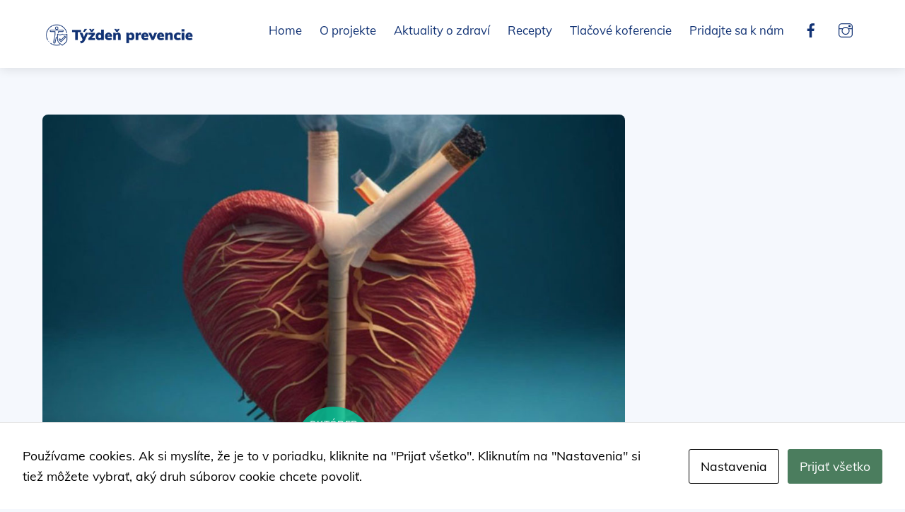

--- FILE ---
content_type: text/html; charset=UTF-8
request_url: https://tyzdenprevencie.sk/este-stale-bagatelizujete-riziko-srdcoveho-zlyhania-z-fajcenia/
body_size: 67573
content:
<!DOCTYPE html>
<html lang="sk-SK" prefix="og: https://ogp.me/ns#">
<head>
        <meta charset="UTF-8">
        <meta name="viewport" content="width=device-width, initial-scale=1, minimum-scale=1">
        <style id="tb_inline_styles" data-no-optimize="1">.tb_animation_on{overflow-x:hidden}.themify_builder .wow{visibility:hidden;animation-fill-mode:both}[data-tf-animation]{will-change:transform,opacity,visibility}.themify_builder .tf_lax_done{transition-duration:.8s;transition-timing-function:cubic-bezier(.165,.84,.44,1)}[data-sticky-active].tb_sticky_scroll_active{z-index:1}[data-sticky-active].tb_sticky_scroll_active .hide-on-stick{display:none}@media(min-width:1281px){.hide-desktop{width:0!important;height:0!important;padding:0!important;visibility:hidden!important;margin:0!important;display:table-column!important;background:0!important}}@media(min-width:769px) and (max-width:1280px){.hide-tablet_landscape{width:0!important;height:0!important;padding:0!important;visibility:hidden!important;margin:0!important;display:table-column!important;background:0!important}}@media(min-width:681px) and (max-width:768px){.hide-tablet{width:0!important;height:0!important;padding:0!important;visibility:hidden!important;margin:0!important;display:table-column!important;background:0!important}}@media(max-width:680px){.hide-mobile{width:0!important;height:0!important;padding:0!important;visibility:hidden!important;margin:0!important;display:table-column!important;background:0!important}}@media(max-width:680px){
		    .themify_map.tf_map_loaded{width:100%!important}
		    .ui.builder_button,.ui.nav li a{padding:.525em 1.15em}
		    .fullheight>.row_inner:not(.tb_col_count_1){min-height:0}
	    }</style><noscript><style>.themify_builder .wow,.wow .tf_lazy{visibility:visible!important}</style></noscript>            <style id="tf_lazy_style" data-no-optimize="1">
                [data-tf-src]{
                    opacity:0
                }
                .tf_svg_lazy{
                    content-visibility:auto;
                    transition:filter .3s linear!important;filter:blur(25px);opacity:1;
                    transform:translateZ(0)
                }
                .tf_svg_lazy_loaded{
                    filter:blur(0)
                }
                .module[data-lazy],.module[data-lazy] .ui,.module_row[data-lazy]:not(.tb_first),.module_row[data-lazy]:not(.tb_first)>.row_inner,.module_row:not(.tb_first) .module_column[data-lazy],.module_row:not(.tb_first) .module_subrow[data-lazy],.module_subrow[data-lazy]>.subrow_inner{
                    background-image:none!important
                }
            </style>
            <noscript>
                <style>
                    [data-tf-src]{
                        display:none!important
                    }
                    .tf_svg_lazy{
                        filter:none!important;
                        opacity:1!important
                    }
                </style>
            </noscript>
                    <style id="tf_lazy_common" data-no-optimize="1">
                        img{
                max-width:100%;
                height:auto
            }
                                    .tf_fa,em tf-lottie,i tf-lottie{display:inline-block;vertical-align:middle}em tf-lottie,i tf-lottie{width:1.4em;height:1.4em}.tf_fa{width:1em;height:1em;stroke-width:0;stroke:currentColor;overflow:visible;fill:currentColor;pointer-events:none;text-rendering:optimizeSpeed;buffered-rendering:static}#tf_svg symbol{overflow:visible}.tf_lazy{position:relative;visibility:visible;display:block;opacity:.3}.wow .tf_lazy{visibility:hidden;opacity:1;position:static;display:inline}div.tf_audio_lazy audio{visibility:hidden;height:0;display:inline}.mejs-container{visibility:visible}.tf_iframe_lazy{transition:opacity .3s ease-in-out;min-height:10px}.tf_carousel .tf_swiper-wrapper{display:flex}.tf_carousel .tf_swiper-slide{flex-shrink:0;opacity:0;width:100%;height:100%}.tf_carousel .tf_lazy{contain:none}.tf_swiper-wrapper>br,.tf_lazy.tf_swiper-wrapper .tf_lazy:after,.tf_lazy.tf_swiper-wrapper .tf_lazy:before{display:none}.tf_lazy:after,.tf_lazy:before{content:'';display:inline-block;position:absolute;width:10px!important;height:10px!important;margin:0 3px;top:50%!important;right:50%!important;left:auto!important;border-radius:100%;background-color:currentColor;visibility:visible;animation:tf-hrz-loader infinite .75s cubic-bezier(.2,.68,.18,1.08)}.tf_lazy:after{width:6px!important;height:6px!important;right:auto!important;left:50%!important;margin-top:3px;animation-delay:-.4s}@keyframes tf-hrz-loader{0%{transform:scale(1);opacity:1}50%{transform:scale(.1);opacity:.6}100%{transform:scale(1);opacity:1}}.tf_lazy_lightbox{position:fixed;background:rgba(11,11,11,.8);color:#ccc;top:0;left:0;display:flex;align-items:center;justify-content:center;z-index:999}.tf_lazy_lightbox .tf_lazy:after,.tf_lazy_lightbox .tf_lazy:before{background:#fff}.tf_vd_lazy,tf-lottie{display:flex;flex-wrap:wrap}tf-lottie{aspect-ratio:1.777}.tf_w.tf_vd_lazy video{width:100%;height:auto;position:static;object-fit:cover}
        </style>
        
<!-- Optimalizácia pre vyhľadávače podľa Rank Math - https://rankmath.com/ -->
<title>Ešte stále bagatelizujete riziko srdcového zlyhania z fajčenia? - Týždeň prevencie</title>
<meta name="description" content="Fajčenie je závažným rizikovým faktorom vývoja srdcového zlyhávania."/>
<meta name="robots" content="index, follow, max-snippet:-1, max-video-preview:-1, max-image-preview:large"/>
<link rel="canonical" href="https://tyzdenprevencie.sk/este-stale-bagatelizujete-riziko-srdcoveho-zlyhania-z-fajcenia/" />
<meta property="og:locale" content="sk_SK" />
<meta property="og:type" content="article" />
<meta property="og:title" content="Ešte stále bagatelizujete riziko srdcového zlyhania z fajčenia? - Týždeň prevencie" />
<meta property="og:description" content="Fajčenie je závažným rizikovým faktorom vývoja srdcového zlyhávania." />
<meta property="og:url" content="https://tyzdenprevencie.sk/este-stale-bagatelizujete-riziko-srdcoveho-zlyhania-z-fajcenia/" />
<meta property="og:site_name" content="Týždeň prevencie" />
<meta property="article:section" content="kardiológia" />
<meta property="og:updated_time" content="2023-10-10T07:40:54+00:00" />
<meta property="og:image" content="https://tyzdenprevencie.sk/wp-content/uploads/2023/10/fajcenie.jpg" />
<meta property="og:image:secure_url" content="https://tyzdenprevencie.sk/wp-content/uploads/2023/10/fajcenie.jpg" />
<meta property="og:image:width" content="800" />
<meta property="og:image:height" content="534" />
<meta property="og:image:alt" content="fajcenie" />
<meta property="og:image:type" content="image/jpeg" />
<meta property="article:published_time" content="2023-10-10T07:40:51+00:00" />
<meta property="article:modified_time" content="2023-10-10T07:40:54+00:00" />
<meta name="twitter:card" content="summary_large_image" />
<meta name="twitter:title" content="Ešte stále bagatelizujete riziko srdcového zlyhania z fajčenia? - Týždeň prevencie" />
<meta name="twitter:description" content="Fajčenie je závažným rizikovým faktorom vývoja srdcového zlyhávania." />
<meta name="twitter:image" content="https://tyzdenprevencie.sk/wp-content/uploads/2023/10/fajcenie.jpg" />
<meta name="twitter:label1" content="Napísané" />
<meta name="twitter:data1" content="Vera Móžiová" />
<meta name="twitter:label2" content="Čas na čítanie" />
<meta name="twitter:data2" content="3 minúty" />
<script type="application/ld+json" class="rank-math-schema">{"@context":"https://schema.org","@graph":[{"@type":["EducationalOrganization","Organization"],"@id":"https://tyzdenprevencie.sk/#organization","name":"T\u00fd\u017ede\u0148 prevencie","url":"https://tyzdenprevencie.sk","logo":{"@type":"ImageObject","@id":"https://tyzdenprevencie.sk/#logo","url":"http://tyzdenprevencie.sk/wp-content/uploads/2022/10/favicon-tyzden-prevencie-1.png","contentUrl":"http://tyzdenprevencie.sk/wp-content/uploads/2022/10/favicon-tyzden-prevencie-1.png","caption":"T\u00fd\u017ede\u0148 prevencie","inLanguage":"sk-SK","width":"512","height":"512"}},{"@type":"WebSite","@id":"https://tyzdenprevencie.sk/#website","url":"https://tyzdenprevencie.sk","name":"T\u00fd\u017ede\u0148 prevencie","publisher":{"@id":"https://tyzdenprevencie.sk/#organization"},"inLanguage":"sk-SK"},{"@type":"ImageObject","@id":"https://tyzdenprevencie.sk/wp-content/uploads/2023/10/fajcenie.jpg","url":"https://tyzdenprevencie.sk/wp-content/uploads/2023/10/fajcenie.jpg","width":"800","height":"534","caption":"fajcenie","inLanguage":"sk-SK"},{"@type":"WebPage","@id":"https://tyzdenprevencie.sk/este-stale-bagatelizujete-riziko-srdcoveho-zlyhania-z-fajcenia/#webpage","url":"https://tyzdenprevencie.sk/este-stale-bagatelizujete-riziko-srdcoveho-zlyhania-z-fajcenia/","name":"E\u0161te st\u00e1le bagatelizujete riziko srdcov\u00e9ho zlyhania z\u00a0faj\u010denia? - T\u00fd\u017ede\u0148 prevencie","datePublished":"2023-10-10T07:40:51+00:00","dateModified":"2023-10-10T07:40:54+00:00","isPartOf":{"@id":"https://tyzdenprevencie.sk/#website"},"primaryImageOfPage":{"@id":"https://tyzdenprevencie.sk/wp-content/uploads/2023/10/fajcenie.jpg"},"inLanguage":"sk-SK"},{"@type":"Person","@id":"https://tyzdenprevencie.sk/author/vera/","name":"Vera M\u00f3\u017eiov\u00e1","url":"https://tyzdenprevencie.sk/author/vera/","image":{"@type":"ImageObject","@id":"https://secure.gravatar.com/avatar/f2c2dddb41a4a3e29039c9087be6c95b2d8d3fdb147d71e0ab288de07b844093?s=96&amp;d=mm&amp;r=g","url":"https://secure.gravatar.com/avatar/f2c2dddb41a4a3e29039c9087be6c95b2d8d3fdb147d71e0ab288de07b844093?s=96&amp;d=mm&amp;r=g","caption":"Vera M\u00f3\u017eiov\u00e1","inLanguage":"sk-SK"},"worksFor":{"@id":"https://tyzdenprevencie.sk/#organization"}},{"@type":"BlogPosting","headline":"E\u0161te st\u00e1le bagatelizujete riziko srdcov\u00e9ho zlyhania z\u00a0faj\u010denia? - T\u00fd\u017ede\u0148 prevencie","datePublished":"2023-10-10T07:40:51+00:00","dateModified":"2023-10-10T07:40:54+00:00","articleSection":"kardiol\u00f3gia","author":{"@id":"https://tyzdenprevencie.sk/author/vera/","name":"Vera M\u00f3\u017eiov\u00e1"},"publisher":{"@id":"https://tyzdenprevencie.sk/#organization"},"description":"Faj\u010denie je z\u00e1va\u017en\u00fdm rizikov\u00fdm faktorom v\u00fdvoja srdcov\u00e9ho zlyh\u00e1vania.","name":"E\u0161te st\u00e1le bagatelizujete riziko srdcov\u00e9ho zlyhania z\u00a0faj\u010denia? - T\u00fd\u017ede\u0148 prevencie","@id":"https://tyzdenprevencie.sk/este-stale-bagatelizujete-riziko-srdcoveho-zlyhania-z-fajcenia/#richSnippet","isPartOf":{"@id":"https://tyzdenprevencie.sk/este-stale-bagatelizujete-riziko-srdcoveho-zlyhania-z-fajcenia/#webpage"},"image":{"@id":"https://tyzdenprevencie.sk/wp-content/uploads/2023/10/fajcenie.jpg"},"inLanguage":"sk-SK","mainEntityOfPage":{"@id":"https://tyzdenprevencie.sk/este-stale-bagatelizujete-riziko-srdcoveho-zlyhania-z-fajcenia/#webpage"}}]}</script>
<!-- /Rank Math WordPress SEO plugin -->

<link rel="alternate" type="application/rss+xml" title="RSS kanál: Týždeň prevencie &raquo;" href="https://tyzdenprevencie.sk/feed/" />
<link rel="alternate" type="application/rss+xml" title="RSS kanál komentárov webu Týždeň prevencie &raquo;" href="https://tyzdenprevencie.sk/comments/feed/" />
<link rel="alternate" type="application/rss+xml" title="RSS kanál komentárov webu Týždeň prevencie &raquo; ku článku Ešte stále bagatelizujete riziko srdcového zlyhania z fajčenia?" href="https://tyzdenprevencie.sk/este-stale-bagatelizujete-riziko-srdcoveho-zlyhania-z-fajcenia/feed/" />
<link rel="alternate" title="oEmbed (JSON)" type="application/json+oembed" href="https://tyzdenprevencie.sk/wp-json/oembed/1.0/embed?url=https%3A%2F%2Ftyzdenprevencie.sk%2Feste-stale-bagatelizujete-riziko-srdcoveho-zlyhania-z-fajcenia%2F" />
<link rel="alternate" title="oEmbed (XML)" type="text/xml+oembed" href="https://tyzdenprevencie.sk/wp-json/oembed/1.0/embed?url=https%3A%2F%2Ftyzdenprevencie.sk%2Feste-stale-bagatelizujete-riziko-srdcoveho-zlyhania-z-fajcenia%2F&#038;format=xml" />
<style id='wp-img-auto-sizes-contain-inline-css'>
img:is([sizes=auto i],[sizes^="auto," i]){contain-intrinsic-size:3000px 1500px}
/*# sourceURL=wp-img-auto-sizes-contain-inline-css */
</style>
<style id='classic-theme-styles-inline-css'>
/*! This file is auto-generated */
.wp-block-button__link{color:#fff;background-color:#32373c;border-radius:9999px;box-shadow:none;text-decoration:none;padding:calc(.667em + 2px) calc(1.333em + 2px);font-size:1.125em}.wp-block-file__button{background:#32373c;color:#fff;text-decoration:none}
/*# sourceURL=/wp-includes/css/classic-themes.min.css */
</style>
<style id='global-styles-inline-css'>
:root{--wp--preset--aspect-ratio--square: 1;--wp--preset--aspect-ratio--4-3: 4/3;--wp--preset--aspect-ratio--3-4: 3/4;--wp--preset--aspect-ratio--3-2: 3/2;--wp--preset--aspect-ratio--2-3: 2/3;--wp--preset--aspect-ratio--16-9: 16/9;--wp--preset--aspect-ratio--9-16: 9/16;--wp--preset--color--black: #000000;--wp--preset--color--cyan-bluish-gray: #abb8c3;--wp--preset--color--white: #ffffff;--wp--preset--color--pale-pink: #f78da7;--wp--preset--color--vivid-red: #cf2e2e;--wp--preset--color--luminous-vivid-orange: #ff6900;--wp--preset--color--luminous-vivid-amber: #fcb900;--wp--preset--color--light-green-cyan: #7bdcb5;--wp--preset--color--vivid-green-cyan: #00d084;--wp--preset--color--pale-cyan-blue: #8ed1fc;--wp--preset--color--vivid-cyan-blue: #0693e3;--wp--preset--color--vivid-purple: #9b51e0;--wp--preset--gradient--vivid-cyan-blue-to-vivid-purple: linear-gradient(135deg,rgb(6,147,227) 0%,rgb(155,81,224) 100%);--wp--preset--gradient--light-green-cyan-to-vivid-green-cyan: linear-gradient(135deg,rgb(122,220,180) 0%,rgb(0,208,130) 100%);--wp--preset--gradient--luminous-vivid-amber-to-luminous-vivid-orange: linear-gradient(135deg,rgb(252,185,0) 0%,rgb(255,105,0) 100%);--wp--preset--gradient--luminous-vivid-orange-to-vivid-red: linear-gradient(135deg,rgb(255,105,0) 0%,rgb(207,46,46) 100%);--wp--preset--gradient--very-light-gray-to-cyan-bluish-gray: linear-gradient(135deg,rgb(238,238,238) 0%,rgb(169,184,195) 100%);--wp--preset--gradient--cool-to-warm-spectrum: linear-gradient(135deg,rgb(74,234,220) 0%,rgb(151,120,209) 20%,rgb(207,42,186) 40%,rgb(238,44,130) 60%,rgb(251,105,98) 80%,rgb(254,248,76) 100%);--wp--preset--gradient--blush-light-purple: linear-gradient(135deg,rgb(255,206,236) 0%,rgb(152,150,240) 100%);--wp--preset--gradient--blush-bordeaux: linear-gradient(135deg,rgb(254,205,165) 0%,rgb(254,45,45) 50%,rgb(107,0,62) 100%);--wp--preset--gradient--luminous-dusk: linear-gradient(135deg,rgb(255,203,112) 0%,rgb(199,81,192) 50%,rgb(65,88,208) 100%);--wp--preset--gradient--pale-ocean: linear-gradient(135deg,rgb(255,245,203) 0%,rgb(182,227,212) 50%,rgb(51,167,181) 100%);--wp--preset--gradient--electric-grass: linear-gradient(135deg,rgb(202,248,128) 0%,rgb(113,206,126) 100%);--wp--preset--gradient--midnight: linear-gradient(135deg,rgb(2,3,129) 0%,rgb(40,116,252) 100%);--wp--preset--font-size--small: 13px;--wp--preset--font-size--medium: 20px;--wp--preset--font-size--large: 36px;--wp--preset--font-size--x-large: 42px;--wp--preset--spacing--20: 0.44rem;--wp--preset--spacing--30: 0.67rem;--wp--preset--spacing--40: 1rem;--wp--preset--spacing--50: 1.5rem;--wp--preset--spacing--60: 2.25rem;--wp--preset--spacing--70: 3.38rem;--wp--preset--spacing--80: 5.06rem;--wp--preset--shadow--natural: 6px 6px 9px rgba(0, 0, 0, 0.2);--wp--preset--shadow--deep: 12px 12px 50px rgba(0, 0, 0, 0.4);--wp--preset--shadow--sharp: 6px 6px 0px rgba(0, 0, 0, 0.2);--wp--preset--shadow--outlined: 6px 6px 0px -3px rgb(255, 255, 255), 6px 6px rgb(0, 0, 0);--wp--preset--shadow--crisp: 6px 6px 0px rgb(0, 0, 0);}:where(.is-layout-flex){gap: 0.5em;}:where(.is-layout-grid){gap: 0.5em;}body .is-layout-flex{display: flex;}.is-layout-flex{flex-wrap: wrap;align-items: center;}.is-layout-flex > :is(*, div){margin: 0;}body .is-layout-grid{display: grid;}.is-layout-grid > :is(*, div){margin: 0;}:where(.wp-block-columns.is-layout-flex){gap: 2em;}:where(.wp-block-columns.is-layout-grid){gap: 2em;}:where(.wp-block-post-template.is-layout-flex){gap: 1.25em;}:where(.wp-block-post-template.is-layout-grid){gap: 1.25em;}.has-black-color{color: var(--wp--preset--color--black) !important;}.has-cyan-bluish-gray-color{color: var(--wp--preset--color--cyan-bluish-gray) !important;}.has-white-color{color: var(--wp--preset--color--white) !important;}.has-pale-pink-color{color: var(--wp--preset--color--pale-pink) !important;}.has-vivid-red-color{color: var(--wp--preset--color--vivid-red) !important;}.has-luminous-vivid-orange-color{color: var(--wp--preset--color--luminous-vivid-orange) !important;}.has-luminous-vivid-amber-color{color: var(--wp--preset--color--luminous-vivid-amber) !important;}.has-light-green-cyan-color{color: var(--wp--preset--color--light-green-cyan) !important;}.has-vivid-green-cyan-color{color: var(--wp--preset--color--vivid-green-cyan) !important;}.has-pale-cyan-blue-color{color: var(--wp--preset--color--pale-cyan-blue) !important;}.has-vivid-cyan-blue-color{color: var(--wp--preset--color--vivid-cyan-blue) !important;}.has-vivid-purple-color{color: var(--wp--preset--color--vivid-purple) !important;}.has-black-background-color{background-color: var(--wp--preset--color--black) !important;}.has-cyan-bluish-gray-background-color{background-color: var(--wp--preset--color--cyan-bluish-gray) !important;}.has-white-background-color{background-color: var(--wp--preset--color--white) !important;}.has-pale-pink-background-color{background-color: var(--wp--preset--color--pale-pink) !important;}.has-vivid-red-background-color{background-color: var(--wp--preset--color--vivid-red) !important;}.has-luminous-vivid-orange-background-color{background-color: var(--wp--preset--color--luminous-vivid-orange) !important;}.has-luminous-vivid-amber-background-color{background-color: var(--wp--preset--color--luminous-vivid-amber) !important;}.has-light-green-cyan-background-color{background-color: var(--wp--preset--color--light-green-cyan) !important;}.has-vivid-green-cyan-background-color{background-color: var(--wp--preset--color--vivid-green-cyan) !important;}.has-pale-cyan-blue-background-color{background-color: var(--wp--preset--color--pale-cyan-blue) !important;}.has-vivid-cyan-blue-background-color{background-color: var(--wp--preset--color--vivid-cyan-blue) !important;}.has-vivid-purple-background-color{background-color: var(--wp--preset--color--vivid-purple) !important;}.has-black-border-color{border-color: var(--wp--preset--color--black) !important;}.has-cyan-bluish-gray-border-color{border-color: var(--wp--preset--color--cyan-bluish-gray) !important;}.has-white-border-color{border-color: var(--wp--preset--color--white) !important;}.has-pale-pink-border-color{border-color: var(--wp--preset--color--pale-pink) !important;}.has-vivid-red-border-color{border-color: var(--wp--preset--color--vivid-red) !important;}.has-luminous-vivid-orange-border-color{border-color: var(--wp--preset--color--luminous-vivid-orange) !important;}.has-luminous-vivid-amber-border-color{border-color: var(--wp--preset--color--luminous-vivid-amber) !important;}.has-light-green-cyan-border-color{border-color: var(--wp--preset--color--light-green-cyan) !important;}.has-vivid-green-cyan-border-color{border-color: var(--wp--preset--color--vivid-green-cyan) !important;}.has-pale-cyan-blue-border-color{border-color: var(--wp--preset--color--pale-cyan-blue) !important;}.has-vivid-cyan-blue-border-color{border-color: var(--wp--preset--color--vivid-cyan-blue) !important;}.has-vivid-purple-border-color{border-color: var(--wp--preset--color--vivid-purple) !important;}.has-vivid-cyan-blue-to-vivid-purple-gradient-background{background: var(--wp--preset--gradient--vivid-cyan-blue-to-vivid-purple) !important;}.has-light-green-cyan-to-vivid-green-cyan-gradient-background{background: var(--wp--preset--gradient--light-green-cyan-to-vivid-green-cyan) !important;}.has-luminous-vivid-amber-to-luminous-vivid-orange-gradient-background{background: var(--wp--preset--gradient--luminous-vivid-amber-to-luminous-vivid-orange) !important;}.has-luminous-vivid-orange-to-vivid-red-gradient-background{background: var(--wp--preset--gradient--luminous-vivid-orange-to-vivid-red) !important;}.has-very-light-gray-to-cyan-bluish-gray-gradient-background{background: var(--wp--preset--gradient--very-light-gray-to-cyan-bluish-gray) !important;}.has-cool-to-warm-spectrum-gradient-background{background: var(--wp--preset--gradient--cool-to-warm-spectrum) !important;}.has-blush-light-purple-gradient-background{background: var(--wp--preset--gradient--blush-light-purple) !important;}.has-blush-bordeaux-gradient-background{background: var(--wp--preset--gradient--blush-bordeaux) !important;}.has-luminous-dusk-gradient-background{background: var(--wp--preset--gradient--luminous-dusk) !important;}.has-pale-ocean-gradient-background{background: var(--wp--preset--gradient--pale-ocean) !important;}.has-electric-grass-gradient-background{background: var(--wp--preset--gradient--electric-grass) !important;}.has-midnight-gradient-background{background: var(--wp--preset--gradient--midnight) !important;}.has-small-font-size{font-size: var(--wp--preset--font-size--small) !important;}.has-medium-font-size{font-size: var(--wp--preset--font-size--medium) !important;}.has-large-font-size{font-size: var(--wp--preset--font-size--large) !important;}.has-x-large-font-size{font-size: var(--wp--preset--font-size--x-large) !important;}
:where(.wp-block-post-template.is-layout-flex){gap: 1.25em;}:where(.wp-block-post-template.is-layout-grid){gap: 1.25em;}
:where(.wp-block-term-template.is-layout-flex){gap: 1.25em;}:where(.wp-block-term-template.is-layout-grid){gap: 1.25em;}
:where(.wp-block-columns.is-layout-flex){gap: 2em;}:where(.wp-block-columns.is-layout-grid){gap: 2em;}
:root :where(.wp-block-pullquote){font-size: 1.5em;line-height: 1.6;}
/*# sourceURL=global-styles-inline-css */
</style>
<link rel="preload" href="https://tyzdenprevencie.sk/wp-content/plugins/cookies-and-content-security-policy/css/cookies-and-content-security-policy.min.css?ver=2.34" as="style"><link rel='stylesheet' id='cookies-and-content-security-policy-css' href='https://tyzdenprevencie.sk/wp-content/plugins/cookies-and-content-security-policy/css/cookies-and-content-security-policy.min.css?ver=2.34' media='all' />
<script src="https://tyzdenprevencie.sk/wp-includes/js/jquery/jquery.min.js?ver=3.7.1" id="jquery-core-js"></script>

<!-- Google tag (gtag.js) snippet added by Site Kit -->
<!-- Google Analytics snippet added by Site Kit -->
<script src="https://www.googletagmanager.com/gtag/js?id=GT-TXZ4SZT3" id="google_gtagjs-js" async></script>
<script id="google_gtagjs-js-after">
window.dataLayer = window.dataLayer || [];function gtag(){dataLayer.push(arguments);}
gtag("set","linker",{"domains":["tyzdenprevencie.sk"]});
gtag("js", new Date());
gtag("set", "developer_id.dZTNiMT", true);
gtag("config", "GT-TXZ4SZT3");
 window._googlesitekit = window._googlesitekit || {}; window._googlesitekit.throttledEvents = []; window._googlesitekit.gtagEvent = (name, data) => { var key = JSON.stringify( { name, data } ); if ( !! window._googlesitekit.throttledEvents[ key ] ) { return; } window._googlesitekit.throttledEvents[ key ] = true; setTimeout( () => { delete window._googlesitekit.throttledEvents[ key ]; }, 5 ); gtag( "event", name, { ...data, event_source: "site-kit" } ); }; 
//# sourceURL=google_gtagjs-js-after
</script>
<link rel="https://api.w.org/" href="https://tyzdenprevencie.sk/wp-json/" /><link rel="alternate" title="JSON" type="application/json" href="https://tyzdenprevencie.sk/wp-json/wp/v2/posts/1683" /><link rel="EditURI" type="application/rsd+xml" title="RSD" href="https://tyzdenprevencie.sk/xmlrpc.php?rsd" />
<meta name="generator" content="WordPress 6.9" />
<link rel='shortlink' href='https://tyzdenprevencie.sk/?p=1683' />
<meta name="generator" content="Site Kit by Google 1.170.0" />
	<style>
	@keyframes themifyAnimatedBG{
		0%{background-color:#33baab}100%{background-color:#e33b9e}50%{background-color:#4961d7}33.3%{background-color:#2ea85c}25%{background-color:#2bb8ed}20%{background-color:#dd5135}
	}
	.module_row.animated-bg{
		animation:themifyAnimatedBG 30000ms infinite alternate
	}
	</style>
	<meta name="generator" content="Elementor 3.34.1; features: e_font_icon_svg, additional_custom_breakpoints; settings: css_print_method-external, google_font-enabled, font_display-swap">
			<style>
				.e-con.e-parent:nth-of-type(n+4):not(.e-lazyloaded):not(.e-no-lazyload),
				.e-con.e-parent:nth-of-type(n+4):not(.e-lazyloaded):not(.e-no-lazyload) * {
					background-image: none !important;
				}
				@media screen and (max-height: 1024px) {
					.e-con.e-parent:nth-of-type(n+3):not(.e-lazyloaded):not(.e-no-lazyload),
					.e-con.e-parent:nth-of-type(n+3):not(.e-lazyloaded):not(.e-no-lazyload) * {
						background-image: none !important;
					}
				}
				@media screen and (max-height: 640px) {
					.e-con.e-parent:nth-of-type(n+2):not(.e-lazyloaded):not(.e-no-lazyload),
					.e-con.e-parent:nth-of-type(n+2):not(.e-lazyloaded):not(.e-no-lazyload) * {
						background-image: none !important;
					}
				}
			</style>
			<style type="text/css" id="cookies-and-content-security-policy-css-custom"></style><link rel="icon" href="https://tyzdenprevencie.sk/wp-content/uploads/2022/10/cropped-favicon-tyzden-prevencie-32x32.png" sizes="32x32" />
<link rel="icon" href="https://tyzdenprevencie.sk/wp-content/uploads/2022/10/cropped-favicon-tyzden-prevencie-192x192.png" sizes="192x192" />
<link rel="apple-touch-icon" href="https://tyzdenprevencie.sk/wp-content/uploads/2022/10/cropped-favicon-tyzden-prevencie-180x180.png" />
<meta name="msapplication-TileImage" content="https://tyzdenprevencie.sk/wp-content/uploads/2022/10/cropped-favicon-tyzden-prevencie-270x270.png" />
<link rel="prefetch" href="https://tyzdenprevencie.sk/wp-content/themes/themify-ultra/js/themify.script.min.js?ver=7.4.0" as="script" fetchpriority="low"><link rel="prefetch" href="https://tyzdenprevencie.sk/wp-content/themes/themify-ultra/themify/js/modules/themify.sidemenu.min.js?ver=7.3.7" as="script" fetchpriority="low"><link rel="preload" href="https://tyzdenprevencie.sk/wp-content/uploads/2022/08/logo-tyzden.png" as="image"><link rel="prefetch" href="https://tyzdenprevencie.sk/wp-content/themes/themify-ultra/themify/themify-builder/js/modules/social-share.min.js?ver=7.3.7" as="script" fetchpriority="low"><link rel="preload" href="https://tyzdenprevencie.sk/wp-content/themes/themify-ultra/themify/themify-builder/js/themify.builder.script.min.js?ver=7.3.7" as="script" fetchpriority="low"><style id="tf_gf_fonts_style">@font-face{font-family:'Muli';font-style:italic;font-display:swap;src:url(https://fonts.gstatic.com/s/muli/v33/7Au-p_0qiz-afTf2IALT8kU.woff2) format('woff2');unicode-range:U+0102-0103,U+0110-0111,U+0128-0129,U+0168-0169,U+01A0-01A1,U+01AF-01B0,U+0300-0301,U+0303-0304,U+0308-0309,U+0323,U+0329,U+1EA0-1EF9,U+20AB;}@font-face{font-family:'Muli';font-style:italic;font-display:swap;src:url(https://fonts.gstatic.com/s/muli/v33/7Au-p_0qiz-afTf2IQLT8kU.woff2) format('woff2');unicode-range:U+0100-02BA,U+02BD-02C5,U+02C7-02CC,U+02CE-02D7,U+02DD-02FF,U+0304,U+0308,U+0329,U+1D00-1DBF,U+1E00-1E9F,U+1EF2-1EFF,U+2020,U+20A0-20AB,U+20AD-20C0,U+2113,U+2C60-2C7F,U+A720-A7FF;}@font-face{font-family:'Muli';font-style:italic;font-display:swap;src:url(https://fonts.gstatic.com/s/muli/v33/7Au-p_0qiz-afTf2LwLT.woff2) format('woff2');unicode-range:U+0000-00FF,U+0131,U+0152-0153,U+02BB-02BC,U+02C6,U+02DA,U+02DC,U+0304,U+0308,U+0329,U+2000-206F,U+20AC,U+2122,U+2191,U+2193,U+2212,U+2215,U+FEFF,U+FFFD;}@font-face{font-family:'Muli';font-style:italic;font-weight:600;font-display:swap;src:url(https://fonts.gstatic.com/s/muli/v33/7Au-p_0qiz-afTf2IALT8kU.woff2) format('woff2');unicode-range:U+0102-0103,U+0110-0111,U+0128-0129,U+0168-0169,U+01A0-01A1,U+01AF-01B0,U+0300-0301,U+0303-0304,U+0308-0309,U+0323,U+0329,U+1EA0-1EF9,U+20AB;}@font-face{font-family:'Muli';font-style:italic;font-weight:600;font-display:swap;src:url(https://fonts.gstatic.com/s/muli/v33/7Au-p_0qiz-afTf2IQLT8kU.woff2) format('woff2');unicode-range:U+0100-02BA,U+02BD-02C5,U+02C7-02CC,U+02CE-02D7,U+02DD-02FF,U+0304,U+0308,U+0329,U+1D00-1DBF,U+1E00-1E9F,U+1EF2-1EFF,U+2020,U+20A0-20AB,U+20AD-20C0,U+2113,U+2C60-2C7F,U+A720-A7FF;}@font-face{font-family:'Muli';font-style:italic;font-weight:600;font-display:swap;src:url(https://fonts.gstatic.com/s/muli/v33/7Au-p_0qiz-afTf2LwLT.woff2) format('woff2');unicode-range:U+0000-00FF,U+0131,U+0152-0153,U+02BB-02BC,U+02C6,U+02DA,U+02DC,U+0304,U+0308,U+0329,U+2000-206F,U+20AC,U+2122,U+2191,U+2193,U+2212,U+2215,U+FEFF,U+FFFD;}@font-face{font-family:'Muli';font-style:italic;font-weight:700;font-display:swap;src:url(https://fonts.gstatic.com/s/muli/v33/7Au-p_0qiz-afTf2IALT8kU.woff2) format('woff2');unicode-range:U+0102-0103,U+0110-0111,U+0128-0129,U+0168-0169,U+01A0-01A1,U+01AF-01B0,U+0300-0301,U+0303-0304,U+0308-0309,U+0323,U+0329,U+1EA0-1EF9,U+20AB;}@font-face{font-family:'Muli';font-style:italic;font-weight:700;font-display:swap;src:url(https://fonts.gstatic.com/s/muli/v33/7Au-p_0qiz-afTf2IQLT8kU.woff2) format('woff2');unicode-range:U+0100-02BA,U+02BD-02C5,U+02C7-02CC,U+02CE-02D7,U+02DD-02FF,U+0304,U+0308,U+0329,U+1D00-1DBF,U+1E00-1E9F,U+1EF2-1EFF,U+2020,U+20A0-20AB,U+20AD-20C0,U+2113,U+2C60-2C7F,U+A720-A7FF;}@font-face{font-family:'Muli';font-style:italic;font-weight:700;font-display:swap;src:url(https://fonts.gstatic.com/s/muli/v33/7Au-p_0qiz-afTf2LwLT.woff2) format('woff2');unicode-range:U+0000-00FF,U+0131,U+0152-0153,U+02BB-02BC,U+02C6,U+02DA,U+02DC,U+0304,U+0308,U+0329,U+2000-206F,U+20AC,U+2122,U+2191,U+2193,U+2212,U+2215,U+FEFF,U+FFFD;}@font-face{font-family:'Muli';font-display:swap;src:url(https://fonts.gstatic.com/s/muli/v33/7Auwp_0qiz-afT3GLRrX.woff2) format('woff2');unicode-range:U+0102-0103,U+0110-0111,U+0128-0129,U+0168-0169,U+01A0-01A1,U+01AF-01B0,U+0300-0301,U+0303-0304,U+0308-0309,U+0323,U+0329,U+1EA0-1EF9,U+20AB;}@font-face{font-family:'Muli';font-display:swap;src:url(https://fonts.gstatic.com/s/muli/v33/7Auwp_0qiz-afTzGLRrX.woff2) format('woff2');unicode-range:U+0100-02BA,U+02BD-02C5,U+02C7-02CC,U+02CE-02D7,U+02DD-02FF,U+0304,U+0308,U+0329,U+1D00-1DBF,U+1E00-1E9F,U+1EF2-1EFF,U+2020,U+20A0-20AB,U+20AD-20C0,U+2113,U+2C60-2C7F,U+A720-A7FF;}@font-face{font-family:'Muli';font-display:swap;src:url(https://fonts.gstatic.com/s/muli/v33/7Auwp_0qiz-afTLGLQ.woff2) format('woff2');unicode-range:U+0000-00FF,U+0131,U+0152-0153,U+02BB-02BC,U+02C6,U+02DA,U+02DC,U+0304,U+0308,U+0329,U+2000-206F,U+20AC,U+2122,U+2191,U+2193,U+2212,U+2215,U+FEFF,U+FFFD;}@font-face{font-family:'Muli';font-weight:600;font-display:swap;src:url(https://fonts.gstatic.com/s/muli/v33/7Auwp_0qiz-afT3GLRrX.woff2) format('woff2');unicode-range:U+0102-0103,U+0110-0111,U+0128-0129,U+0168-0169,U+01A0-01A1,U+01AF-01B0,U+0300-0301,U+0303-0304,U+0308-0309,U+0323,U+0329,U+1EA0-1EF9,U+20AB;}@font-face{font-family:'Muli';font-weight:600;font-display:swap;src:url(https://fonts.gstatic.com/s/muli/v33/7Auwp_0qiz-afTzGLRrX.woff2) format('woff2');unicode-range:U+0100-02BA,U+02BD-02C5,U+02C7-02CC,U+02CE-02D7,U+02DD-02FF,U+0304,U+0308,U+0329,U+1D00-1DBF,U+1E00-1E9F,U+1EF2-1EFF,U+2020,U+20A0-20AB,U+20AD-20C0,U+2113,U+2C60-2C7F,U+A720-A7FF;}@font-face{font-family:'Muli';font-weight:600;font-display:swap;src:url(https://fonts.gstatic.com/s/muli/v33/7Auwp_0qiz-afTLGLQ.woff2) format('woff2');unicode-range:U+0000-00FF,U+0131,U+0152-0153,U+02BB-02BC,U+02C6,U+02DA,U+02DC,U+0304,U+0308,U+0329,U+2000-206F,U+20AC,U+2122,U+2191,U+2193,U+2212,U+2215,U+FEFF,U+FFFD;}@font-face{font-family:'Muli';font-weight:700;font-display:swap;src:url(https://fonts.gstatic.com/s/muli/v33/7Auwp_0qiz-afT3GLRrX.woff2) format('woff2');unicode-range:U+0102-0103,U+0110-0111,U+0128-0129,U+0168-0169,U+01A0-01A1,U+01AF-01B0,U+0300-0301,U+0303-0304,U+0308-0309,U+0323,U+0329,U+1EA0-1EF9,U+20AB;}@font-face{font-family:'Muli';font-weight:700;font-display:swap;src:url(https://fonts.gstatic.com/s/muli/v33/7Auwp_0qiz-afTzGLRrX.woff2) format('woff2');unicode-range:U+0100-02BA,U+02BD-02C5,U+02C7-02CC,U+02CE-02D7,U+02DD-02FF,U+0304,U+0308,U+0329,U+1D00-1DBF,U+1E00-1E9F,U+1EF2-1EFF,U+2020,U+20A0-20AB,U+20AD-20C0,U+2113,U+2C60-2C7F,U+A720-A7FF;}@font-face{font-family:'Muli';font-weight:700;font-display:swap;src:url(https://fonts.gstatic.com/s/muli/v33/7Auwp_0qiz-afTLGLQ.woff2) format('woff2');unicode-range:U+0000-00FF,U+0131,U+0152-0153,U+02BB-02BC,U+02C6,U+02DA,U+02DC,U+0304,U+0308,U+0329,U+2000-206F,U+20AC,U+2122,U+2191,U+2193,U+2212,U+2215,U+FEFF,U+FFFD;}@font-face{font-family:'Poppins';font-style:italic;font-display:swap;src:url(https://fonts.gstatic.com/s/poppins/v23/pxiGyp8kv8JHgFVrJJLucXtAKPY.woff2) format('woff2');unicode-range:U+0900-097F,U+1CD0-1CF9,U+200C-200D,U+20A8,U+20B9,U+20F0,U+25CC,U+A830-A839,U+A8E0-A8FF,U+11B00-11B09;}@font-face{font-family:'Poppins';font-style:italic;font-display:swap;src:url(https://fonts.gstatic.com/s/poppins/v23/pxiGyp8kv8JHgFVrJJLufntAKPY.woff2) format('woff2');unicode-range:U+0100-02BA,U+02BD-02C5,U+02C7-02CC,U+02CE-02D7,U+02DD-02FF,U+0304,U+0308,U+0329,U+1D00-1DBF,U+1E00-1E9F,U+1EF2-1EFF,U+2020,U+20A0-20AB,U+20AD-20C0,U+2113,U+2C60-2C7F,U+A720-A7FF;}@font-face{font-family:'Poppins';font-style:italic;font-display:swap;src:url(https://fonts.gstatic.com/s/poppins/v23/pxiGyp8kv8JHgFVrJJLucHtA.woff2) format('woff2');unicode-range:U+0000-00FF,U+0131,U+0152-0153,U+02BB-02BC,U+02C6,U+02DA,U+02DC,U+0304,U+0308,U+0329,U+2000-206F,U+20AC,U+2122,U+2191,U+2193,U+2212,U+2215,U+FEFF,U+FFFD;}@font-face{font-family:'Poppins';font-display:swap;src:url(https://fonts.gstatic.com/s/poppins/v23/pxiEyp8kv8JHgFVrJJbecmNE.woff2) format('woff2');unicode-range:U+0900-097F,U+1CD0-1CF9,U+200C-200D,U+20A8,U+20B9,U+20F0,U+25CC,U+A830-A839,U+A8E0-A8FF,U+11B00-11B09;}@font-face{font-family:'Poppins';font-display:swap;src:url(https://fonts.gstatic.com/s/poppins/v23/pxiEyp8kv8JHgFVrJJnecmNE.woff2) format('woff2');unicode-range:U+0100-02BA,U+02BD-02C5,U+02C7-02CC,U+02CE-02D7,U+02DD-02FF,U+0304,U+0308,U+0329,U+1D00-1DBF,U+1E00-1E9F,U+1EF2-1EFF,U+2020,U+20A0-20AB,U+20AD-20C0,U+2113,U+2C60-2C7F,U+A720-A7FF;}@font-face{font-family:'Poppins';font-display:swap;src:url(https://fonts.gstatic.com/s/poppins/v23/pxiEyp8kv8JHgFVrJJfecg.woff2) format('woff2');unicode-range:U+0000-00FF,U+0131,U+0152-0153,U+02BB-02BC,U+02C6,U+02DA,U+02DC,U+0304,U+0308,U+0329,U+2000-206F,U+20AC,U+2122,U+2191,U+2193,U+2212,U+2215,U+FEFF,U+FFFD;}</style><link rel="preload" fetchpriority="high" href="https://tyzdenprevencie.sk/wp-content/uploads/themify-concate/2038703504/themify-2876422861.min.css" as="style"><link fetchpriority="high" id="themify_concate-css" rel="stylesheet" href="https://tyzdenprevencie.sk/wp-content/uploads/themify-concate/2038703504/themify-2876422861.min.css"><link rel="dns-prefetch" href="//www.google-analytics.com"></head>
<body class="wp-singular post-template-default single single-post postid-1683 single-format-standard wp-theme-themify-ultra modal-cacsp-open-no-backdrop skin-agency3 sidebar1 default_width no-home tb_animation_on elementor-default elementor-kit-9380 ready-view header-horizontal fixed-header-enabled footer-left-col tagline-off search-off footer-menu-navigation-off single-classic-layout sidemenu-active">
<a class="screen-reader-text skip-to-content" href="#content">Skip to content</a><svg id="tf_svg" style="display:none"><defs><symbol id="tf-fab-facebook" viewBox="0 0 17 32"><path d="M13.5 5.31q-1.13 0-1.78.38t-.85.94-.18 1.43V12H16l-.75 5.69h-4.56V32H4.8V17.7H0V12h4.8V7.5q0-3.56 2-5.53T12.13 0q2.68 0 4.37.25v5.06h-3z"/></symbol><symbol id="tf-ti-instagram" viewBox="0 0 32 32"><path d="M24.5 0C28.63 0 32 3.38 32 7.5v17c0 4.13-3.38 7.5-7.5 7.5h-17A7.52 7.52 0 0 1 0 24.5v-17C0 3.37 3.38 0 7.5 0h17zm5.63 24.5V13.19h-6.07c.57 1.12.88 2.37.88 3.75a8.94 8.94 0 1 1-17.88 0c0-1.38.31-2.63.88-3.75H1.87V24.5a5.68 5.68 0 0 0 5.63 5.63h17a5.68 5.68 0 0 0 5.62-5.63zm-7.07-7.56c0-3.88-3.19-7.07-7.06-7.07s-7.06 3.2-7.06 7.07S12.13 24 16 24s7.06-3.19 7.06-7.06zm-.18-5.63h7.25V7.5a5.68 5.68 0 0 0-5.63-5.63h-17A5.68 5.68 0 0 0 1.87 7.5v3.81h7.25C10.75 9.31 13.25 8 16 8s5.25 1.31 6.88 3.31zm4.3-6.19c0-.56-.43-1-1-1h-2.56c-.56 0-1.06.44-1.06 1v2.44c0 .57.5 1 1.07 1h2.56c.56 0 1-.44 1-1V5.13z"/></symbol><symbol id="tf-ti-facebook" viewBox="0 0 32 32"><path d="M23.44 10.5h-5V7.75c0-1.44.19-2.25 2.25-2.25h2.75V0H19c-5.31 0-7.13 2.69-7.13 7.19v3.31h-3.3V16h3.3v16h6.57V16h4.44z"/></symbol><symbol id="tf-ti-email" viewBox="0 0 32 32"><path d="M0 3.75h32v24.5H0V3.75zM16 18.5 29 5.62H3zM10.81 16 1.87 7.19V24.8zm1.38 1.38-9.13 9h25.7l-9-8.94L16 21.12zm8.87-1.25L30.13 25V7.19z"/></symbol></defs></svg><script> </script><noscript><iframe data-no-script src="https://www.googletagmanager.com/ns.html?id=GTM-G-YKQ2834L1Q" height="0" width="0" style="display:none"></iframe></noscript><script async data-no-optimize="1" data-noptimize="1" data-ga="G-YKQ2834L1Q" src="[data-uri]"></script><script async data-no-optimize="1" data-noptimize="1" src="https://www.googletagmanager.com/gtag/js?id=G-YKQ2834L1Q"></script><div id="pagewrap" class="tf_box hfeed site">
					<div id="headerwrap"  class=' tf_box tf_w'>

			
										                                                    <div class="header-icons tf_hide">
                                <a id="menu-icon" class="tf_inline_b tf_text_dec" href="#mobile-menu" aria-label="Menu"><span class="menu-icon-inner tf_inline_b tf_vmiddle tf_overflow"></span><span class="screen-reader-text">Menu</span></a>
				                            </div>
                        
			<header id="header" class="tf_box pagewidth tf_clearfix" itemscope="itemscope" itemtype="https://schema.org/WPHeader">

	            
	            <div class="header-bar tf_box">
				    <div id="site-logo"><a href="https://tyzdenprevencie.sk" title="Týždeň prevencie"><img  src="https://tyzdenprevencie.sk/wp-content/uploads/2022/08/logo-tyzden.png" alt="Týždeň prevencie" title="logo-tyzden" width="220" height="" class="site-logo-image" data-tf-not-load="1" importance="high"></a></div>				</div>
				<!-- /.header-bar -->

									<div id="mobile-menu" class="sidemenu sidemenu-off tf_scrollbar">
												
						<div class="navbar-wrapper tf_clearfix">
                            																						<div class="social-widget tf_inline_b tf_vmiddle">
									<div id="themify-social-links-3" class="widget themify-social-links"><ul class="social-links horizontal">
                        <li class="social-link-item facebook font-icon icon-medium">
                            <a href="https://www.facebook.com/profile.php?id=100086331446560" aria-label="facebook" target="_blank" rel="noopener"><em><svg  aria-label="Facebook" class="tf_fa tf-fab-facebook" role="img"><use href="#tf-fab-facebook"></use></svg></em>  </a>
                        </li>
                        <!-- /themify-link-item -->
                        <li class="social-link-item instagram font-icon icon-medium">
                            <a href="https://www.instagram.com/tyzdenprevencie/" aria-label="instagram" target="_blank" rel="noopener"><em><svg  aria-label="instagram" class="tf_fa tf-ti-instagram" role="img"><use href="#tf-ti-instagram"></use></svg></em>  </a>
                        </li>
                        <!-- /themify-link-item --></ul></div>								    								</div>
								<!-- /.social-widget -->
							
							
							
							<nav id="main-nav-wrap" itemscope="itemscope" itemtype="https://schema.org/SiteNavigationElement">
								<ul id="main-nav" class="main-nav tf_clearfix tf_box"><li class="menu-item-page-9407 menu-item menu-item-type-post_type menu-item-object-page menu-item-home  page_item page-item-9407  menu-item-10178" ><a  href="https://tyzdenprevencie.sk/">Home</a> </li>
<li class="menu-item-page-9400 menu-item menu-item-type-post_type menu-item-object-page menu-item-has-children has-sub-menu menu-item-10175"  aria-haspopup="true"><a  href="https://tyzdenprevencie.sk/o-projekte/">O projekte<span class="child-arrow"></span></a> <ul class="sub-menu"><li class="menu-item-page-293 menu-item menu-item-type-post_type menu-item-object-page menu-item-10179 menu-page-293-parent-10175" ><a  href="https://tyzdenprevencie.sk/partneri/">Partneri</a> </li>
</ul></li>
<li class="menu-item-page-10094 menu-item menu-item-type-post_type menu-item-object-page menu-item-10173" ><a  href="https://tyzdenprevencie.sk/o-zdravi/">Aktuality o zdraví</a> </li>
<li class="menu-item-page-9804 menu-item menu-item-type-post_type menu-item-object-page menu-item-10174" ><a  href="https://tyzdenprevencie.sk/zdrave-recepty/">Recepty</a> </li>
<li class="menu-item-page-9386 menu-item menu-item-type-post_type menu-item-object-page menu-item-10176" ><a  href="https://tyzdenprevencie.sk/tlacove-konferencie-o-zdravi/">Tlačové koferencie</a> </li>
<li class="menu-item-page-9382 menu-item menu-item-type-post_type menu-item-object-page menu-item-10177" ><a  href="https://tyzdenprevencie.sk/pridajte-sa/">Pridajte sa k nám</a> </li>
</ul>							</nav>
							<!-- /#main-nav-wrap -->
                                                    </div>

																				<!-- /header-widgets -->
						
							<a id="menu-icon-close" aria-label="Close menu" class="tf_close tf_hide" href="#"><span class="screen-reader-text">Close Menu</span></a>

																	</div><!-- #mobile-menu -->
                     					<!-- /#mobile-menu -->
				
				
				
			</header>
			<!-- /#header -->
				        
		</div>
		<!-- /#headerwrap -->
	
	<div id="body" class="tf_box tf_clear tf_mw tf_clearfix">
		
		    <!-- layout-container -->
    <div id="layout" class="pagewidth tf_box tf_clearfix">
	<!-- content -->
<main id="content" class="tf_box tf_clearfix">
        
	<article id="post-1683" class="post tf_clearfix post-1683 type-post status-publish format-standard has-post-thumbnail hentry category-kardiologia has-post-title has-post-date has-post-category has-post-tag has-post-comment no-post-author ">
	    
				<figure class="post-image tf_clearfix">
			    								<a href="https://tyzdenprevencie.sk/este-stale-bagatelizujete-riziko-srdcoveho-zlyhania-z-fajcenia/">
								<img data-tf-not-load="1" decoding="async" src="https://tyzdenprevencie.sk/wp-content/uploads/2023/10/fajcenie-1024x585.jpg" width="1024" height="585" class="wp-post-image wp-image-1684" title="fajcenie" alt="fajcenie">								    				</a>
							    			</figure>
				<div class="post-content">
		<div class="post-content-inner">

								<div class="post-date-wrap">
		<time class="post-date entry-date updated" datetime="2023-10-10">
								<span class="month">október</span> <span class="day">10</span> <span class="year">2023</span> 				</time>
	</div><!-- .post-date-wrap -->
				
			<h1 class="post-title entry-title"><a href="https://tyzdenprevencie.sk/este-stale-bagatelizujete-riziko-srdcoveho-zlyhania-z-fajcenia/">Ešte stále bagatelizujete riziko srdcového zlyhania z fajčenia?</a></h1>
							<p class="post-meta entry-meta">
					
					<span class="post-category"><a href="https://tyzdenprevencie.sk/category/kardiologia/" rel="tag" class="term-kardiologia">kardiológia</a></span>
																
									</p>
				<!-- /post-meta -->
			
			
				<div class="entry-content">

        				<!--themify_builder_content-->
<div id="themify_builder_content-1683" data-postid="1683" class="themify_builder_content themify_builder_content-1683 themify_builder tf_clear">
    				<!-- module_row -->
		<div  data-lazy="1" class="module_row themify_builder_row tb_kln3787 tb_first tf_w tf_clearfix">
					<div class="row_inner col_align_top tb_col_count_1 tf_box tf_rel">
					<div  data-lazy="1" class="module_column tb-column col-full tb_iwbg787 first">
									<div class="tb-column-inner tf_box tf_w">
				<!-- module text -->
<div  class="module module-text tb_796y764   " data-lazy="1">
        <div  class="tb_text_wrap">
    <h2>Fajčenie je rizikovým faktorom vývoja srdcového zlyhávania</h2><p>Fajčenie je závažným rizikovým faktorom vývoja srdcového zlyhávania.</p><p>Srdcové zlyhávanie (SZ) postihuje veľkú časť populácie vo vyspelých krajinách sveta a incidencia i prevalencia ochorenia stále stúpajú. Prognóza syndrómu srdcového zlyhávania je napriek pokrokom v diagnostike a liečbe naďalej nedobrá, pretože jednoročná mortalita postihnutých býva na úrovni 30 % od zistenia ochorenia.</p><p><strong>Aby sme sa s pandémiou SZ mohli vyrovnať, tak sa musíme sústrediť nielen na liečbu SZ, ale hlavne na prevenciu tohto ochorenia.</strong></p><p><strong>Fajčenie je závažným rizikovým faktorom vývoja SZ – zodpovedá asi za 14 % zvýšeného rizika vzniku SZ</strong>. Viacero metaanalýz preukázalo zvýšené riziko vzniku SZ u fajčiarov <strong>aj u bývalých fajčiarov.</strong></p><h2>Štúdia ARIC (Atherosclerosis Risk In Communities)</h2><p>Do ARIC štúdie zahrnuli 15 792 účastníkov vo veku 45 – 64 rokov (išlo o 4 komunity v USA), pričom 1. nábor s vyšetrením účastníkov sa začal v rokoch 1987 – 1989. <br />Pre túto analýzu boli vybratí účastníci s údajmi od 1. 1. 2005: išlo o 10 407 účastníkov (vylúčili 877 z nich, pretože už mali prejavy SZ a boli pre toto ochorenie už aj liečení. <br />Z analýzy vylúčili tiež skupinu 275 účastníkov, kde neboli dobre dokumentované ich prejavy ochorenia a jednotlivé chorobné príhody) – teda <strong>súbor nakoniec tvorilo 9 345 osôb</strong>.</p><p>Z hľadiska fajčenia bol hlavný dôraz venovaný <strong>fajčeniu cigariet</strong>.</p><p>V priebehu sledovania <strong>účastníkov štúdie hodnotili nasledovné parametre fajčenia</strong>:</p><ol><li>typ aktívneho fajčiara, bývalého fajčiara a nefajčiara,</li><li>trvanie fajčenia bolo hodnotené v rokoch z minulosti a v rokoch počas ďalšieho sledovania,</li><li>intenzita fajčenia (priemerný počet cigariet denne v prepočte na škatuľku denne a roky fajčenia),</li><li>trvanie obdobia fajčenia, event. s prerušením alebo s ukončením fajčenia.</li></ol><h3>Iné údaje o účastníkoch:</h3><ul><li>vek (roky),</li><li>pohlavie,</li><li>rasa,</li><li>úroveň vzdelania (bazálne, stredné, vysokoškolské),</li><li>užívanie alkoholu,</li><li>hmotnosť a výška,</li><li>BMI,</li><li>krvný tlak,</li><li>krvné laboratórne vyšetrenie (cholesterol, HDL-Ch v sére),</li><li>eGF (odhadovaná glomerulová filtrácia, CKD-Epi rovnica v ml/min),</li><li>antihypertenzívna liečba,</li><li>liečba zvýšených sérových lipidov,</li><li>diabetes a jeho liečba,</li><li>prítomné KV ochorenie (prekonaný infarkt myokardu, koronárna reperfúzia, ekg nálezy)</li><li>a sledované boli prospektívne KV príhody.</li></ul><p>Hlavné zameranie v tejto analýze bolo na výskyt SZ.</p><h2>Ako vyzerali účastníci štúdia?</h2><h3>Vstupné charakteristiky</h3><p>Priemerný vek účastníkov (9 345 osôb) bol 70,4 roka,</p><p>57,3 % bolo žien a</p><p>20,8 % bolo Afroameričanov.</p><p>Fajčiari (aktívni, 8,8 %, t. j. 823 osôb),</p><p>bývalí fajčiari (48,7 %, t. j. 4 547 osôb) a</p><p>nefajčiari (42,5 %, t. j. 3 975 osôb), pričom aktívni fajčiari mali nižšie BMI i krvný tlak.</p><p>Bývalí fajčiari boli častejšie muži, menej tu bolo Afroameričanov, častejšie užívali hypolipidemickú liečbu a bolo tu najviac osôb s koronárnou chorobou srdca. </p><h2>Výsledky štúdie?</h2><h3>Riziko srdcového zlyhania pretrváva aj 20-30 rokov po ukončení fajčenia</h3><p><strong>Incidencia SZ</strong> (pri zohľadnení veku, pohlavia a rasy zaradených) bola 9,7 prípadov SZ na 1 000 osoborokov pre nefajčiarov (95 % KI: 8,7 – 10,6), 13,5 prípadov SZ pre bývalých fajčiarov (95 % KI: 12,5 – 14,6) a 20,1 prípadov SZ na 1 000 osoborokov pre aktívnych fajčiarov (95 % KI: 16,7 – 23,5).</p><p><strong>Relatívne riziko</strong> (RR) pre výskyt prípadov SZ bolo 2,36 (95 % KI: 1,92 – 2,90) u aktívnych fajčiarov oproti nefajčiarom a RR bolo 1,36 (95 % KI: 1,19 – 1,55) pre bývalých fajčiarov oproti nefajčiarom.</p><p><strong>Aktívni fajčiari</strong> (≥ 25 rokov aspoň 20 cigariet denne) <strong>oproti nefajčiarom</strong> mali dvojnásobne zvýšené riziko vývoja SZ s RR 1,88 – 1,96, aktívni fajčiari (10 – 25 rokov aspoň 20 cigariet denne) oproti nefajčiarom mali riziko vývoja SZ s RR 1,19 – 1,25, pričom aktívni fajčiari (menej ako 10 rokov aspoň 20 cigariet denne) nemali zvýšené riziko výskytu SZ s RR 0,89 – 1,03 (v tomto prípade, štatisticky nevýznamne).</p><p><strong>Ak pacient prestal byť fajčiarom</strong>, tak s trvaním „nefajčiarskeho obdobia“ významne klesalo riziko vývoja SZ. <strong>Avšak oproti nefajčiarom toto riziko pre vývoj SZ perzistovalo ešte 20 – 30 rokov</strong> s RR 1,34 (95 % KI: 1,07 – 1,67).</p><h2>Posolstvo</h2><p>Fajčenie cigariet má silný „dávkovozávislý“ vplyv.</p><p>Osoby, ktoré fajčili dlhodobo (≥ 25 rokov denne jednu škatuľku, t. j. 20 cigariet), mali dvojnásobne zvýšené riziko vzniku SZ oproti nefajčiarom.</p><p>Asociáciu fajčenia so vznikom SZ nezmenilo pri štatistickej analýze ani zohľadnenie veku, pohlavia a rasy zaradených osôb.</p><p>Prerušenie fajčenia asociovalo so znížením rizika pre vývoj SZ, ale toto riziko celkom zaniklo až po ≥ 30 rokoch od prerušenia fajčenia.</p><p><strong>Výsledky ARIC štúdie zdôrazňujú skutočnosť, že i fajčenie je významným faktorom vývoja SZ. </strong></p><p><strong>Tento výsledok je vhodné využiť pri edukácii občanov (osobitne mladých osôb), aby došlo k redukcii výskytu KV ochorení vrátane syndrómu srdcového zlyhávania.</strong></p><p><em>Zdroj: časopis Interná medicína, prof. MUDr. J. Murín a kolektív</em></p>    </div>
</div>
<!-- /module text --><!-- module social share -->
<div  class="module module-social-share tb_b7f9708  tb_ss_style_badge tb_ss_size_normal tb_ss_shape_none" data-lazy="1" data-title="Ešte stále bagatelizujete riziko srdcového zlyhania z fajčenia?" data-url="https://tyzdenprevencie.sk/este-stale-bagatelizujete-riziko-srdcoveho-zlyhania-z-fajcenia/">
		<div class="module-social-share-wrapper">
											<div class="ss_anchor_wrap tf_inline_b">
						<a href="#" data-type="facebook">
							<em class="tb_social_share_icon"><svg  aria-label="Facebook" class="tf_fa tf-ti-facebook" role="img"><use href="#tf-ti-facebook"></use></svg></em>
													</a>
					</div>
									<div class="ss_anchor_wrap tf_inline_b">
						<a href="#" data-type="email">
							<em class="tb_social_share_icon"><svg  aria-label="Email" class="tf_fa tf-ti-email" role="img"><use href="#tf-ti-email"></use></svg></em>
													</a>
					</div>
							</div>
</div>
<!-- /module social share -->
				</div><!-- .tb-column-inner -->
						</div><!-- .module_column -->
						</div><!-- .row_inner -->
		</div><!-- .module_row -->
				</div>
<!--/themify_builder_content-->
	    
	</div><!-- /.entry-content -->
	
		</div>
		<!-- /.post-content-inner -->
	</div>
	<!-- /.post-content -->
	
</article>
<!-- /.post -->

    
    				<div class="related-posts tf_clearfix">
			<h4 class="related-title">Related Posts</h4>
							<article class="post type-post tf_clearfix">
								<figure class="post-image tf_clearfix">
			    								<a href="https://tyzdenprevencie.sk/k-srdcovemu-zlyhavaniu-sa-dopracujete-postupne/">
								<img loading="lazy" decoding="async" src="https://tyzdenprevencie.sk/wp-content/uploads/2024/04/srdcove-zlyhavanie-394x330.jpg" width="394" height="330" class="wp-post-image wp-image-9143" title="srdcove-zlyhavanie" alt="srdcove-zlyhavanie">								    				</a>
							    			</figure>
								<div class="post-content">
						<p class="post-meta">
							 <span class="post-category"><a href="https://tyzdenprevencie.sk/category/kardiologia/" rel="tag" class="term-kardiologia">kardiológia</a></span>						</p>
						<h4 class="post-title entry-title"><a href="https://tyzdenprevencie.sk/k-srdcovemu-zlyhavaniu-sa-dopracujete-postupne/">K srdcovému zlyhávaniu sa dopracujete postupne</a></h4>	<div class="entry-content">

        
	</div><!-- /.entry-content -->
						</div>
					<!-- /.post-content -->
				</article>
							<article class="post type-post tf_clearfix">
								<figure class="post-image tf_clearfix">
			    								<a href="https://tyzdenprevencie.sk/clovek-je-taky-stary-ako-jeho-tepny/">
								<img loading="lazy" decoding="async" src="https://tyzdenprevencie.sk/wp-content/uploads/2024/02/vek-ciev-394x330.jpg" width="394" height="330" class="wp-post-image wp-image-9102" title="vek-ciev" alt="vek-ciev">								    				</a>
							    			</figure>
								<div class="post-content">
						<p class="post-meta">
							 <span class="post-category"><a href="https://tyzdenprevencie.sk/category/kardiologia/" rel="tag" class="term-kardiologia">kardiológia</a></span>						</p>
						<h4 class="post-title entry-title"><a href="https://tyzdenprevencie.sk/clovek-je-taky-stary-ako-jeho-tepny/">Človek je taký starý ako jeho tepny</a></h4>	<div class="entry-content">

        
	</div><!-- /.entry-content -->
						</div>
					<!-- /.post-content -->
				</article>
							<article class="post type-post tf_clearfix">
								<figure class="post-image tf_clearfix">
			    								<a href="https://tyzdenprevencie.sk/vplyv-stresu-na-srdce-a-kardiovaskularne-ochorenia-2-cast/">
								<img loading="lazy" decoding="async" src="https://tyzdenprevencie.sk/wp-content/uploads/2024/01/zdrave-jedlo-394x330.jpg" width="394" height="330" class="wp-post-image wp-image-1781" title="zdrave-jedlo" alt="zdrave-jedlo">								    				</a>
							    			</figure>
								<div class="post-content">
						<p class="post-meta">
							 <span class="post-category"><a href="https://tyzdenprevencie.sk/category/kardiologia/" rel="tag" class="term-kardiologia">kardiológia</a></span>						</p>
						<h4 class="post-title entry-title"><a href="https://tyzdenprevencie.sk/vplyv-stresu-na-srdce-a-kardiovaskularne-ochorenia-2-cast/">Vplyv Stresu na Srdce a Kardiovaskulárne Ochorenia (2. časť)</a></h4>	<div class="entry-content">

        
	</div><!-- /.entry-content -->
						</div>
					<!-- /.post-content -->
				</article>
					</div>
		<!-- /.related-posts -->
				    
	    </main>
<!-- /content -->
    
    <aside id="sidebar" class="tf_box" itemscope="itemscope" itemtype="https://schema.org/WPSidebar">

        
    </aside>
    <!-- /#sidebar -->

        </div>    
    </div><!-- /body -->
<div id="footerwrap" class="tf_box tf_clear ">
				<footer id="footer" class="tf_box pagewidth tf_scrollbar tf_rel tf_clearfix" itemscope="itemscope" itemtype="https://schema.org/WPFooter">
			<div class="back-top tf_textc tf_clearfix back-top-float back-top-hide"><div class="arrow-up"><a aria-label="Back to top" href="#header"><span class="screen-reader-text">Back To Top</span></a></div></div>
			<div class="main-col first tf_clearfix">
				<div class="footer-left-wrap first">
																	<div class="footer-logo-wrapper tf_clearfix">
							<div id="footer-logo"><a href="https://tyzdenprevencie.sk" title="Týždeň prevencie"><span>Týždeň prevencie</span></a></div>							<!-- /footer-logo -->
						</div>
					
									</div>

				<div class="footer-right-wrap">
					
											<div class="footer-text tf_clear tf_clearfix">
							<div class="footer-text-inner">
								<div class="one">&copy; <a href="https://tyzdenprevencie.sk">Týždeň prevencie</a> 2026</div><div class="two">Powered by <a href="http://wordpress.org">WordPress</a> &bull; <a href="https://themify.me">Themify WordPress Themes</a></div>							</div>
						</div>
						<!-- /.footer-text -->
									</div>
			</div>

												<div class="section-col tf_clearfix">
						<div class="footer-widgets-wrap">
							
		<div class="footer-widgets tf_clearfix">
							<div class="col4-2 first tf_box tf_float">
					<div id="text-1002" class="widget widget_text"><h4 class="widgettitle">Kontakty</h4>			<div class="textwidget"><p><a href="mailto:kutisova@amedi.sk">amedi@amedi.sk</a></p>
</div>
		</div><div id="themify-social-links-2" class="widget themify-social-links"><ul class="social-links horizontal">
                        <li class="social-link-item facebook font-icon icon-medium">
                            <a href="https://www.facebook.com/profile.php?id=100086331446560" aria-label="facebook" target="_blank" rel="noopener"><em><svg  aria-label="Facebook" class="tf_fa tf-fab-facebook" role="img"><use href="#tf-fab-facebook"></use></svg></em>  </a>
                        </li>
                        <!-- /themify-link-item -->
                        <li class="social-link-item instagram font-icon icon-medium">
                            <a href="https://www.instagram.com/tyzdenprevencie/" aria-label="instagram" target="_blank" rel="noopener"><em><svg  aria-label="instagram" class="tf_fa tf-ti-instagram" role="img"><use href="#tf-ti-instagram"></use></svg></em>  </a>
                        </li>
                        <!-- /themify-link-item --></ul></div>				</div>
							<div class="col4-2 tf_box tf_float">
									</div>
					</div>
		<!-- /.footer-widgets -->

								<!-- /footer-widgets -->
						</div>
					</div>
							
					</footer><!-- /#footer -->
				
	</div><!-- /#footerwrap -->
</div><!-- /#pagewrap -->
<!-- wp_footer -->
<script type="speculationrules">
{"prefetch":[{"source":"document","where":{"and":[{"href_matches":"/*"},{"not":{"href_matches":["/wp-*.php","/wp-admin/*","/wp-content/uploads/*","/wp-content/*","/wp-content/plugins/*","/wp-content/themes/themify-ultra/*","/*\\?(.+)"]}},{"not":{"selector_matches":"a[rel~=\"nofollow\"]"}},{"not":{"selector_matches":".no-prefetch, .no-prefetch a"}}]},"eagerness":"conservative"}]}
</script>
			<!--googleoff: index-->
			<div class="modal-cacsp-backdrop"></div>
			<div class="modal-cacsp-position">
									<a href="#" class="modal-cacsp-box-close" title="Zatvoriť">&times;</a>
								<div class="modal-cacsp-box modal-cacsp-box-info modal-cacsp-box-bottom">
					<div class="modal-cacsp-box-header">
						Cookies					</div>
					<div class="modal-cacsp-box-content">
						Používame cookies. Ak si myslíte, že je to v poriadku, kliknite na "Prijať všetko". Kliknutím na "Nastavenia" si tiež môžete vybrať, aký druh súborov cookie chcete povoliť.											</div>
					<div class="modal-cacsp-btns">
						<a href="#" class="modal-cacsp-btn modal-cacsp-btn-settings">
							Nastavenia						</a>
												<a href="#" class="modal-cacsp-btn modal-cacsp-btn-accept">
							Prijať všetko						</a>
					</div>
				</div>
				<div class="modal-cacsp-box modal-cacsp-box-settings">
					<div class="modal-cacsp-box-header">
						Cookies					</div>
					<div class="modal-cacsp-box-content">
						Vyberte, aké súbory cookie chcete prijať. Váš výber sa uloží na jeden rok.											</div>
					<div class="modal-cacsp-box-settings-list">
												<ul>
							<li>
								<span class="modal-cacsp-toggle-switch modal-cacsp-toggle-switch-active disabled" data-accepted-cookie="necessary">
									<span>Nevyhnutné<br>
										<span>Tieto súbory cookie nie sú voliteľné. Sú potrebné pre fungovanie webovej stránky.</span>
									</span>
									<span>
										<span class="modal-cacsp-toggle">
											<span class="modal-cacsp-toggle-switch-handle"></span>
										</span>
									</span>
								</span>
							</li>
														<li>
								<a href="#statistics" class="modal-cacsp-toggle-switch" data-accepted-cookie="statistics">
									<span>Štatistiky<br>
										<span>Aby sme mohli zlepšiť funkčnosť a štruktúru webovej stránky na základe spôsobu používania webovej stránky.</span>
									</span>
									<span>
										<span class="modal-cacsp-toggle">
											<span class="modal-cacsp-toggle-switch-handle"></span>
										</span>
									</span>
								</a>
							</li>
														<li>
								<a href="#experience" class="modal-cacsp-toggle-switch" data-accepted-cookie="experience">
									<span>Používateľská spokojnosť<br>
										<span>Aby naša stránka počas vašej návštevy fungovala čo najlepšie. Ak tieto súbory cookie odmietnete, niektoré funkcie z webovej stránky zmiznú.</span>
									</span>
									<span>
										<span class="modal-cacsp-toggle">
											<span class="modal-cacsp-toggle-switch-handle"></span>
										</span>
									</span>
								</a>
							</li>
														<li>
								<a href="#markerting" class="modal-cacsp-toggle-switch" data-accepted-cookie="markerting">
									<span>Marketing<br>
										<span>Zdieľaním svojich záujmov a správania počas návštevy našej stránky zvyšujete šancu na zobrazenie kvalitnejšie prispôsobeného obsahu a ponúk.</span>
									</span>
									<span>
										<span class="modal-cacsp-toggle">
											<span class="modal-cacsp-toggle-switch-handle"></span>
										</span>
									</span>
								</a>
							</li>
						</ul>
					</div>
					<div class="modal-cacsp-btns">
						<a href="#" class="modal-cacsp-btn modal-cacsp-btn-save">
							Uložiť						</a>
												<a href="#" class="modal-cacsp-btn modal-cacsp-btn-accept-all">
							Prijať všetko						</a>
					</div>
				</div>
			</div>
			<!--googleon: index-->
						<script>
				const lazyloadRunObserver = () => {
					const lazyloadBackgrounds = document.querySelectorAll( `.e-con.e-parent:not(.e-lazyloaded)` );
					const lazyloadBackgroundObserver = new IntersectionObserver( ( entries ) => {
						entries.forEach( ( entry ) => {
							if ( entry.isIntersecting ) {
								let lazyloadBackground = entry.target;
								if( lazyloadBackground ) {
									lazyloadBackground.classList.add( 'e-lazyloaded' );
								}
								lazyloadBackgroundObserver.unobserve( entry.target );
							}
						});
					}, { rootMargin: '200px 0px 200px 0px' } );
					lazyloadBackgrounds.forEach( ( lazyloadBackground ) => {
						lazyloadBackgroundObserver.observe( lazyloadBackground );
					} );
				};
				const events = [
					'DOMContentLoaded',
					'elementor/lazyload/observe',
				];
				events.forEach( ( event ) => {
					document.addEventListener( event, lazyloadRunObserver );
				} );
			</script>
			                <!--googleoff:all-->
                <!--noindex-->
                <!--noptimize-->
                <script id="tf_vars" data-no-optimize="1" data-noptimize="1" defer="defer" src="[data-uri]"></script>
                <!--/noptimize-->
                <!--/noindex-->
                <!--googleon:all-->
                <script defer="defer" data-v="7.3.7" data-pl-href="https://tyzdenprevencie.sk/wp-content/plugins/fake.css" data-no-optimize="1" data-noptimize="1" src="https://tyzdenprevencie.sk/wp-content/themes/themify-ultra/themify/js/main.min.js?ver=7.3.7" id="themify-main-script-js"></script>
<script src="https://tyzdenprevencie.sk/wp-content/plugins/cookies-and-content-security-policy/js/js.cookie.min.js?ver=2.34" id="cookies-and-content-security-policy-cookie-js"></script>
<script id="cookies-and-content-security-policy-js-extra">
var cacsp_ajax_object = {"ajax_url":"https://tyzdenprevencie.sk/wp-admin/admin-ajax.php","nonce":"64e9e1c13b"};
var cacspMessages = {"cacspReviewSettingsDescription":"Va\u0161e nastavenia v\u00e1m m\u00f4\u017eu br\u00e1ni\u0165 v zobrazen\u00ed tohto obsahu. S najv\u00e4\u010d\u0161ou pravdepodobnos\u0165ou m\u00e1te vypnut\u00e9 \"Pou\u017e\u00edvate\u013esk\u00e1 spokojnos\u0165\".","cacspReviewSettingsButton":"Skontrolujte svoje nastavenia","cacspNotAllowedDescription":"Obsah nie je mo\u017en\u00e9 na\u010d\u00edta\u0165, preto\u017ee na str\u00e1nke nie je povolen\u00fd.","cacspNotAllowedButton":"Kontaktujte spr\u00e1vcu","cacspExpires":"365","cacspWpEngineCompatibilityMode":"0","cacspTimeout":"1000","cacspOptionDisableContentNotAllowedMessage":"0","cacspOptionGoogleConsentMode":"0","cacspOptionSaveConsent":"0"};
//# sourceURL=cookies-and-content-security-policy-js-extra
</script>
<script src="https://tyzdenprevencie.sk/wp-content/plugins/cookies-and-content-security-policy/js/cookies-and-content-security-policy.min.js?ver=2.34" id="cookies-and-content-security-policy-js"></script>
<script src="https://tyzdenprevencie.sk/wp-content/uploads/cookies-and-content-security-policy-error-message.js?ver=2.34&amp;mod=20250228002729" id="cookies-and-content-security-policy-error-message-js"></script>
<script src="https://tyzdenprevencie.sk/wp-content/plugins/google-site-kit/dist/assets/js/googlesitekit-events-provider-wpforms-ed443a3a3d45126a22ce.js" id="googlesitekit-events-provider-wpforms-js" defer></script>


<!-- SCHEMA BEGIN --><script type="application/ld+json">[{"@context":"https:\/\/schema.org","@type":"BlogPosting","mainEntityOfPage":{"@type":"WebPage","@id":"https:\/\/tyzdenprevencie.sk\/este-stale-bagatelizujete-riziko-srdcoveho-zlyhania-z-fajcenia\/"},"headline":"E\u0161te st\u00e1le bagatelizujete riziko srdcov\u00e9ho zlyhania z\u00a0faj\u010denia?","datePublished":"2023-10-10T07:40:51+00:00","dateModified":"2023-10-10T07:40:54+00:00","author":{"@type":"Person","name":"Vera M\u00f3\u017eiov\u00e1"},"publisher":{"@type":"Organization","name":"","logo":{"@type":"ImageObject","url":"","width":0,"height":0}},"description":"Faj\u010denie je rizikov\u00fdm faktorom v\u00fdvoja srdcov\u00e9ho zlyh\u00e1vania Faj\u010denie je z\u00e1va\u017en\u00fdm rizikov\u00fdm faktorom v\u00fdvoja srdcov\u00e9ho zlyh\u00e1vania. Srdcov\u00e9 zlyh\u00e1vanie (SZ) postihuje ve\u013ek\u00fa \u010das\u0165 popul\u00e1cie vo vyspel\u00fdch krajin\u00e1ch sveta a incidencia i prevalencia ochorenia st\u00e1le st\u00fapaj\u00fa. Progn\u00f3za syndr\u00f3mu srdcov\u00e9ho zlyh\u00e1vania je napriek pokrokom v diagnostike a lie\u010dbe na\u010falej nedobr\u00e1, preto\u017ee jednoro\u010dn\u00e1 mortalita postihnut\u00fdch b\u00fdva na \u00farovni 30 % [&hellip;]","image":{"@type":"ImageObject","url":"https:\/\/tyzdenprevencie.sk\/wp-content\/uploads\/2023\/10\/fajcenie.jpg","width":800,"height":534}}]</script><!-- /SCHEMA END -->	</body>
</html>
